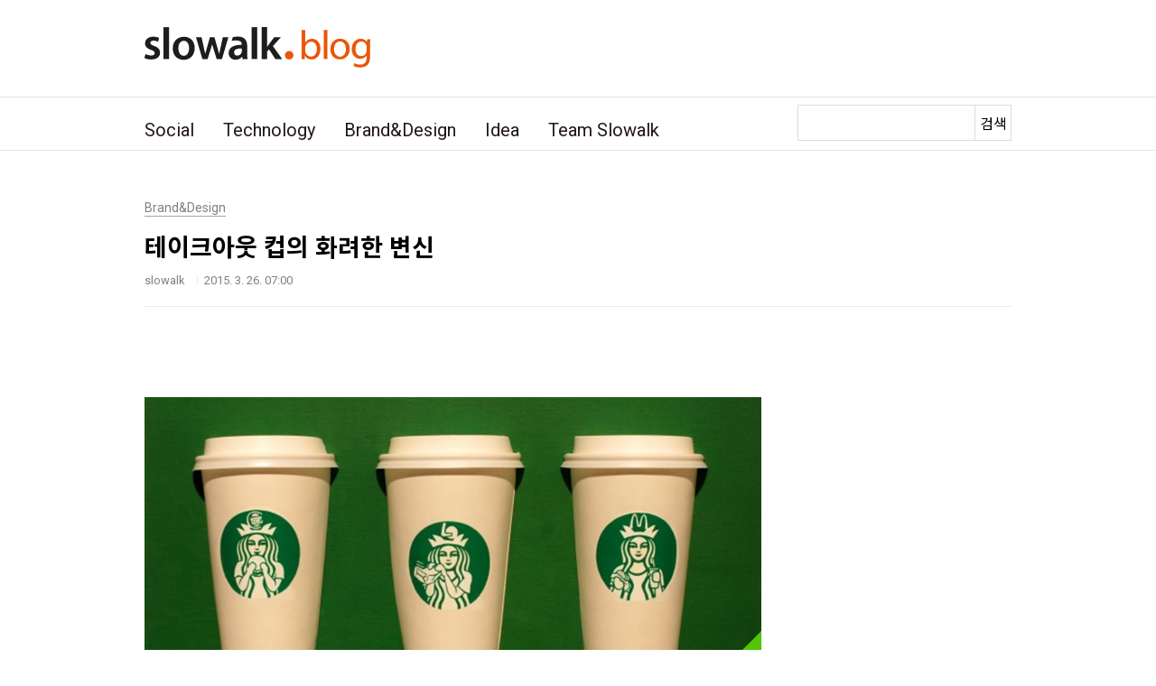

--- FILE ---
content_type: text/html;charset=UTF-8
request_url: https://slowalk.tistory.com/2111
body_size: 45511
content:
<!doctype html>
<html lang="ko">
                                                                                <head>
                <script type="text/javascript">if (!window.T) { window.T = {} }
window.T.config = {"TOP_SSL_URL":"https://www.tistory.com","PREVIEW":false,"ROLE":"guest","PREV_PAGE":"","NEXT_PAGE":"","BLOG":{"id":175604,"name":"slowalk","title":"슬로워크 블로그","isDormancy":false,"nickName":"slowalk","status":"open","profileStatus":"normal"},"NEED_COMMENT_LOGIN":true,"COMMENT_LOGIN_CONFIRM_MESSAGE":"이 블로그는 로그인한 사용자에게만 댓글 작성을 허용했습니다. 지금 로그인하시겠습니까?","LOGIN_URL":"https://www.tistory.com/auth/login/?redirectUrl=https://slowalk.tistory.com/2111","DEFAULT_URL":"https://slowalk.com","USER":{"name":null,"homepage":null,"id":0,"profileImage":null},"SUBSCRIPTION":{"status":"none","isConnected":false,"isPending":false,"isWait":false,"isProcessing":false,"isNone":true},"IS_LOGIN":false,"HAS_BLOG":false,"IS_SUPPORT":false,"IS_SCRAPABLE":false,"TOP_URL":"http://www.tistory.com","JOIN_URL":"https://www.tistory.com/member/join","PHASE":"prod","ROLE_GROUP":"visitor"};
window.T.entryInfo = {"entryId":2111,"isAuthor":false,"categoryId":271397,"categoryLabel":"Brand&Design"};
window.appInfo = {"domain":"tistory.com","topUrl":"https://www.tistory.com","loginUrl":"https://www.tistory.com/auth/login","logoutUrl":"https://www.tistory.com/auth/logout"};
window.initData = {};

window.TistoryBlog = {
    basePath: "",
    url: "https://slowalk.com",
    tistoryUrl: "https://slowalk.tistory.com",
    manageUrl: "https://slowalk.tistory.com/manage",
    token: "xqgvR64Jwww9peted2fR/ENzIBshkWBuw0wIsKdBinKYmvlEsqGrHDhZYHO0O8Ka"
};
var servicePath = "";
var blogURL = "";</script>

                
                
                
                        <!-- BusinessLicenseInfo - START -->
        
            <link href="https://tistory1.daumcdn.net/tistory_admin/userblog/userblog-7c7a62cfef2026f12ec313f0ebcc6daafb4361d7/static/plugin/BusinessLicenseInfo/style.css" rel="stylesheet" type="text/css"/>

            <script>function switchFold(entryId) {
    var businessLayer = document.getElementById("businessInfoLayer_" + entryId);

    if (businessLayer) {
        if (businessLayer.className.indexOf("unfold_license") > 0) {
            businessLayer.className = "business_license_layer";
        } else {
            businessLayer.className = "business_license_layer unfold_license";
        }
    }
}
</script>

        
        <!-- BusinessLicenseInfo - END -->
<!-- System - START -->

<!-- System - END -->

        <!-- TistoryProfileLayer - START -->
        <link href="https://tistory1.daumcdn.net/tistory_admin/userblog/userblog-7c7a62cfef2026f12ec313f0ebcc6daafb4361d7/static/plugin/TistoryProfileLayer/style.css" rel="stylesheet" type="text/css"/>
<script type="text/javascript" src="https://tistory1.daumcdn.net/tistory_admin/userblog/userblog-7c7a62cfef2026f12ec313f0ebcc6daafb4361d7/static/plugin/TistoryProfileLayer/script.js"></script>

        <!-- TistoryProfileLayer - END -->

                
                <meta http-equiv="X-UA-Compatible" content="IE=Edge">
<meta name="format-detection" content="telephone=no">
<script src="//t1.daumcdn.net/tistory_admin/lib/jquery/jquery-3.5.1.min.js" integrity="sha256-9/aliU8dGd2tb6OSsuzixeV4y/faTqgFtohetphbbj0=" crossorigin="anonymous"></script>
<script type="text/javascript" src="//t1.daumcdn.net/tiara/js/v1/tiara-1.2.0.min.js"></script><meta name="referrer" content="always"/>
<meta name="google-adsense-platform-account" content="ca-host-pub-9691043933427338"/>
<meta name="google-adsense-platform-domain" content="tistory.com"/>
<meta name="description" content="매일 아침 출근길에 마시곤 하는 아메리카노. 쌀쌀한 꽃샘추위에 따듯한 아메리카노 한 잔은 하루를 시작하는 작은 습관입니다. 하지만 아메리카노를 다 마신 후 남겨진 테이크 아웃 컵은 곧장 쓰레기통으로 향하게 됩니다. 매일매일 버려지는 테이크아웃 컵이 아깝긴 하지만, 따듯한 커피 한 잔의 유혹에서 벗어나기란 쉬운 일이 아닙니다. 이렇게 매일매일 버려지는 일회용 종이컵을 예술 작품으로 만드는 사람들이 있다고 하는데요, 단조로운 테이크아웃 컵에 기발한 아이디어로 생명을 불어넣는 그들을 우리는 ‘컵 아티스트(Cup Artist)’라고 부릅니다. 오늘은 여러분께 세계 여러 나라의 컵 아티스트들을 소개합니다. :-) 일러스트레이터 김수민 서울에서 활동 중인 일러스트레이터 김수민 씨는 스타벅스의 아이콘인 ‘세이렌’을 .."/>
<meta property="og:type" content="article"/>
<meta property="og:url" content="https://slowalk.com/2111"/>
<meta property="og.article.author" content="slowalk"/>
<meta property="og:site_name" content="슬로워크 블로그"/>
<meta property="og:title" content="테이크아웃 컵의 화려한 변신"/>
<meta name="by" content="slowalk"/>
<meta property="og:description" content="매일 아침 출근길에 마시곤 하는 아메리카노. 쌀쌀한 꽃샘추위에 따듯한 아메리카노 한 잔은 하루를 시작하는 작은 습관입니다. 하지만 아메리카노를 다 마신 후 남겨진 테이크 아웃 컵은 곧장 쓰레기통으로 향하게 됩니다. 매일매일 버려지는 테이크아웃 컵이 아깝긴 하지만, 따듯한 커피 한 잔의 유혹에서 벗어나기란 쉬운 일이 아닙니다. 이렇게 매일매일 버려지는 일회용 종이컵을 예술 작품으로 만드는 사람들이 있다고 하는데요, 단조로운 테이크아웃 컵에 기발한 아이디어로 생명을 불어넣는 그들을 우리는 ‘컵 아티스트(Cup Artist)’라고 부릅니다. 오늘은 여러분께 세계 여러 나라의 컵 아티스트들을 소개합니다. :-) 일러스트레이터 김수민 서울에서 활동 중인 일러스트레이터 김수민 씨는 스타벅스의 아이콘인 ‘세이렌’을 .."/>
<meta property="og:image" content="https://img1.daumcdn.net/thumb/R800x0/?scode=mtistory2&fname=https%3A%2F%2Ft1.daumcdn.net%2Fcfile%2Ftistory%2F27639E3855113A9D18"/>
<meta property="article:section" content="'일상다반사'"/>
<meta name="twitter:card" content="summary_large_image"/>
<meta name="twitter:site" content="@TISTORY"/>
<meta name="twitter:title" content="테이크아웃 컵의 화려한 변신"/>
<meta name="twitter:description" content="매일 아침 출근길에 마시곤 하는 아메리카노. 쌀쌀한 꽃샘추위에 따듯한 아메리카노 한 잔은 하루를 시작하는 작은 습관입니다. 하지만 아메리카노를 다 마신 후 남겨진 테이크 아웃 컵은 곧장 쓰레기통으로 향하게 됩니다. 매일매일 버려지는 테이크아웃 컵이 아깝긴 하지만, 따듯한 커피 한 잔의 유혹에서 벗어나기란 쉬운 일이 아닙니다. 이렇게 매일매일 버려지는 일회용 종이컵을 예술 작품으로 만드는 사람들이 있다고 하는데요, 단조로운 테이크아웃 컵에 기발한 아이디어로 생명을 불어넣는 그들을 우리는 ‘컵 아티스트(Cup Artist)’라고 부릅니다. 오늘은 여러분께 세계 여러 나라의 컵 아티스트들을 소개합니다. :-) 일러스트레이터 김수민 서울에서 활동 중인 일러스트레이터 김수민 씨는 스타벅스의 아이콘인 ‘세이렌’을 .."/>
<meta property="twitter:image" content="https://img1.daumcdn.net/thumb/R800x0/?scode=mtistory2&fname=https%3A%2F%2Ft1.daumcdn.net%2Fcfile%2Ftistory%2F27639E3855113A9D18"/>
<meta content="https://slowalk.com/2111" property="dg:plink" content="https://slowalk.com/2111"/>
<meta name="plink"/>
<meta name="title" content="테이크아웃 컵의 화려한 변신"/>
<meta name="article:media_name" content="슬로워크 블로그"/>
<meta property="article:mobile_url" content="https://slowalk.com/m/2111"/>
<meta property="article:pc_url" content="https://slowalk.com/2111"/>
<meta property="article:mobile_view_url" content="https://slowalk.tistory.com/m/2111"/>
<meta property="article:pc_view_url" content="https://slowalk.tistory.com/2111"/>
<meta property="article:talk_channel_view_url" content="https://slowalk.com/m/2111"/>
<meta property="article:pc_service_home" content="https://www.tistory.com"/>
<meta property="article:mobile_service_home" content="https://www.tistory.com/m"/>
<meta property="article:txid" content="175604_2111"/>
<meta property="article:published_time" content="2015-03-26T07:00:00+09:00"/>
<meta property="og:regDate" content="20150324070851"/>
<meta property="article:modified_time" content="2015-03-26T07:01:28+09:00"/>
<script type="module" src="https://tistory1.daumcdn.net/tistory_admin/userblog/userblog-7c7a62cfef2026f12ec313f0ebcc6daafb4361d7/static/pc/dist/index.js" defer=""></script>
<script type="text/javascript" src="https://tistory1.daumcdn.net/tistory_admin/userblog/userblog-7c7a62cfef2026f12ec313f0ebcc6daafb4361d7/static/pc/dist/index-legacy.js" defer="" nomodule="true"></script>
<script type="text/javascript" src="https://tistory1.daumcdn.net/tistory_admin/userblog/userblog-7c7a62cfef2026f12ec313f0ebcc6daafb4361d7/static/pc/dist/polyfills-legacy.js" defer="" nomodule="true"></script>
<link rel="stylesheet" type="text/css" href="https://t1.daumcdn.net/tistory_admin/www/style/font.css"/>
<link rel="stylesheet" type="text/css" href="https://tistory1.daumcdn.net/tistory_admin/userblog/userblog-7c7a62cfef2026f12ec313f0ebcc6daafb4361d7/static/style/content.css"/>
<link rel="stylesheet" type="text/css" href="https://tistory1.daumcdn.net/tistory_admin/userblog/userblog-7c7a62cfef2026f12ec313f0ebcc6daafb4361d7/static/pc/dist/index.css"/>
<script type="text/javascript">(function() {
    var tjQuery = jQuery.noConflict(true);
    window.tjQuery = tjQuery;
    window.orgjQuery = window.jQuery; window.jQuery = tjQuery;
    window.jQuery = window.orgjQuery; delete window.orgjQuery;
})()</script>
<script type="text/javascript" src="https://tistory1.daumcdn.net/tistory_admin/userblog/userblog-7c7a62cfef2026f12ec313f0ebcc6daafb4361d7/static/script/base.js"></script>
<script type="text/javascript" src="//developers.kakao.com/sdk/js/kakao.min.js"></script>

                
<meta charset="UTF-8">
<meta name="viewport" content="user-scalable=no, initial-scale=1.0, maximum-scale=1.0, minimum-scale=1.0, width=device-width">
<meta http-equiv="content-type" content="text/html; charset=utf-8">
<title>테이크아웃 컵의 화려한 변신</title>
	
<!-- Global site tag (gtag.js) - Google Analytics -->
<script async src="https://www.googletagmanager.com/gtag/js?id=UA-34687158-1"></script>
<script>
  window.dataLayer = window.dataLayer || [];
  function gtag(){dataLayer.push(arguments);}
  gtag('js', new Date());

  gtag('config', 'UA-34687158-1');
</script>
	
<link rel="stylesheet" href="https://tistory1.daumcdn.net/tistory/175604/skin/style.css?_version_=1560832034">
<script src="//t1.daumcdn.net/tistory_admin/lib/jquery/jquery-1.12.4.min.js"></script>

                
                
                <style type="text/css">.another_category {
    border: 1px solid #E5E5E5;
    padding: 10px 10px 5px;
    margin: 10px 0;
    clear: both;
}

.another_category h4 {
    font-size: 12px !important;
    margin: 0 !important;
    border-bottom: 1px solid #E5E5E5 !important;
    padding: 2px 0 6px !important;
}

.another_category h4 a {
    font-weight: bold !important;
}

.another_category table {
    table-layout: fixed;
    border-collapse: collapse;
    width: 100% !important;
    margin-top: 10px !important;
}

* html .another_category table {
    width: auto !important;
}

*:first-child + html .another_category table {
    width: auto !important;
}

.another_category th, .another_category td {
    padding: 0 0 4px !important;
}

.another_category th {
    text-align: left;
    font-size: 12px !important;
    font-weight: normal;
    word-break: break-all;
    overflow: hidden;
    line-height: 1.5;
}

.another_category td {
    text-align: right;
    width: 80px;
    font-size: 11px;
}

.another_category th a {
    font-weight: normal;
    text-decoration: none;
    border: none !important;
}

.another_category th a.current {
    font-weight: bold;
    text-decoration: none !important;
    border-bottom: 1px solid !important;
}

.another_category th span {
    font-weight: normal;
    text-decoration: none;
    font: 10px Tahoma, Sans-serif;
    border: none !important;
}

.another_category_color_gray, .another_category_color_gray h4 {
    border-color: #E5E5E5 !important;
}

.another_category_color_gray * {
    color: #909090 !important;
}

.another_category_color_gray th a.current {
    border-color: #909090 !important;
}

.another_category_color_gray h4, .another_category_color_gray h4 a {
    color: #737373 !important;
}

.another_category_color_red, .another_category_color_red h4 {
    border-color: #F6D4D3 !important;
}

.another_category_color_red * {
    color: #E86869 !important;
}

.another_category_color_red th a.current {
    border-color: #E86869 !important;
}

.another_category_color_red h4, .another_category_color_red h4 a {
    color: #ED0908 !important;
}

.another_category_color_green, .another_category_color_green h4 {
    border-color: #CCE7C8 !important;
}

.another_category_color_green * {
    color: #64C05B !important;
}

.another_category_color_green th a.current {
    border-color: #64C05B !important;
}

.another_category_color_green h4, .another_category_color_green h4 a {
    color: #3EA731 !important;
}

.another_category_color_blue, .another_category_color_blue h4 {
    border-color: #C8DAF2 !important;
}

.another_category_color_blue * {
    color: #477FD6 !important;
}

.another_category_color_blue th a.current {
    border-color: #477FD6 !important;
}

.another_category_color_blue h4, .another_category_color_blue h4 a {
    color: #1960CA !important;
}

.another_category_color_violet, .another_category_color_violet h4 {
    border-color: #E1CEEC !important;
}

.another_category_color_violet * {
    color: #9D64C5 !important;
}

.another_category_color_violet th a.current {
    border-color: #9D64C5 !important;
}

.another_category_color_violet h4, .another_category_color_violet h4 a {
    color: #7E2CB5 !important;
}
</style>

                
                <link rel="stylesheet" type="text/css" href="https://tistory1.daumcdn.net/tistory_admin/userblog/userblog-7c7a62cfef2026f12ec313f0ebcc6daafb4361d7/static/style/revenue.css"/>
<link rel="canonical" href="https://slowalk.com/2111"/>

<!-- BEGIN STRUCTURED_DATA -->
<script type="application/ld+json">
    {"@context":"http://schema.org","@type":"BlogPosting","mainEntityOfPage":{"@id":"https://slowalk.com/2111","name":null},"url":"https://slowalk.com/2111","headline":"테이크아웃 컵의 화려한 변신","description":"매일 아침 출근길에 마시곤 하는 아메리카노. 쌀쌀한 꽃샘추위에 따듯한 아메리카노 한 잔은 하루를 시작하는 작은 습관입니다. 하지만 아메리카노를 다 마신 후 남겨진 테이크 아웃 컵은 곧장 쓰레기통으로 향하게 됩니다. 매일매일 버려지는 테이크아웃 컵이 아깝긴 하지만, 따듯한 커피 한 잔의 유혹에서 벗어나기란 쉬운 일이 아닙니다. 이렇게 매일매일 버려지는 일회용 종이컵을 예술 작품으로 만드는 사람들이 있다고 하는데요, 단조로운 테이크아웃 컵에 기발한 아이디어로 생명을 불어넣는 그들을 우리는 &lsquo;컵 아티스트(Cup Artist)&rsquo;라고 부릅니다. 오늘은 여러분께 세계 여러 나라의 컵 아티스트들을 소개합니다. :-) 일러스트레이터 김수민 서울에서 활동 중인 일러스트레이터 김수민 씨는 스타벅스의 아이콘인 &lsquo;세이렌&rsquo;을 ..","author":{"@type":"Person","name":"slowalk","logo":null},"image":{"@type":"ImageObject","url":"https://img1.daumcdn.net/thumb/R800x0/?scode=mtistory2&fname=https%3A%2F%2Ft1.daumcdn.net%2Fcfile%2Ftistory%2F27639E3855113A9D18","width":"800px","height":"800px"},"datePublished":"2015-03-26T07:00:00+09:00","dateModified":"2015-03-26T07:01:28+09:00","publisher":{"@type":"Organization","name":"TISTORY","logo":{"@type":"ImageObject","url":"https://t1.daumcdn.net/tistory_admin/static/images/openGraph/opengraph.png","width":"800px","height":"800px"}}}
</script>
<!-- END STRUCTURED_DATA -->
<link rel="stylesheet" type="text/css" href="https://tistory1.daumcdn.net/tistory_admin/userblog/userblog-7c7a62cfef2026f12ec313f0ebcc6daafb4361d7/static/style/dialog.css"/>
<link rel="stylesheet" type="text/css" href="//t1.daumcdn.net/tistory_admin/www/style/top/font.css"/>
<link rel="stylesheet" type="text/css" href="https://tistory1.daumcdn.net/tistory_admin/userblog/userblog-7c7a62cfef2026f12ec313f0ebcc6daafb4361d7/static/style/postBtn.css"/>
<link rel="stylesheet" type="text/css" href="https://tistory1.daumcdn.net/tistory_admin/userblog/userblog-7c7a62cfef2026f12ec313f0ebcc6daafb4361d7/static/style/tistory.css"/>
<script type="text/javascript" src="https://tistory1.daumcdn.net/tistory_admin/userblog/userblog-7c7a62cfef2026f12ec313f0ebcc6daafb4361d7/static/script/common.js"></script>

                
                </head>
                                <body id="tt-body-page" class="color-gray post-type-thumbnail paging-view-more">
                
                

<div id="acc-nav">
	<a href="#content">본문 바로가기</a>
</div>
<div id="wrap">
	<header id="header">
		<div class="header-wrap">
			<h1>
				<a href="https://slowalk.com/">
					<img src="https://tistory3.daumcdn.net/tistory/3092718/skin/images/slowalk_blog_testlogo250x47.svg" alt=슬로워크 블로그 />				
				</a>
			</h1>
		</div>
		<button type="button" class="mobile-menu"><span>메뉴</span></button>
		<div class="menu">
			<div class="menu-wrap">
				<nav id="gnb">
					<ul class="tt_category"><li class=""><a href="/category" class="link_tit"> slowalk story </a>
  <ul class="category_list"><li class=""><a href="/category/Social" class="link_item"> Social </a></li>
<li class=""><a href="/category/Technology" class="link_item"> Technology </a></li>
<li class=""><a href="/category/Brand%26Design" class="link_item"> Brand&amp;Design </a></li>
<li class=""><a href="/category/Idea" class="link_item"> Idea </a></li>
<li class=""><a href="/category/Team%20Slowalk" class="link_item"> Team Slowalk </a></li>
</ul>
</li>
</ul>

				</nav>
				<div class="search">
					
							<input type="text" name="search" value="" onkeypress="if (event.keyCode == 13) { try {
    window.location.href = '/search' + '/' + looseURIEncode(document.getElementsByName('search')[0].value);
    document.getElementsByName('search')[0].value = '';
    return false;
} catch (e) {} }">
							<button type="submit" onclick="try {
    window.location.href = '/search' + '/' + looseURIEncode(document.getElementsByName('search')[0].value);
    document.getElementsByName('search')[0].value = '';
    return false;
} catch (e) {}">검색</button>
						
				</div>				
			</div>
		</div>
	</header>
	<hr>
	<section class="container">
		<article id="content">
			<!-- main 전체글 갤러리 / S -->
			

			
			
			
			

			

			<div class="inner">
				
				
				<!-- 글 발행 내용 / S -->
				            
                
	
	
		<div class="hgroup">
			<div class="category">Brand&amp;Design</div>
			<h1>테이크아웃 컵의 화려한 변신 </h1>
			<div class="post-meta">
				<span class="author">slowalk</span>
				<span class="date">2015. 3. 26. 07:00</span>
				
			</div>
		</div>
		<div class="entry-content">
			            <!-- System - START -->

<!-- System - END -->

            <div class="contents_style"><p dir="ltr" style="line-height: 2; margin-top: 0pt; margin-bottom: 0pt; text-align: justify;"><span class="imageblock" style="display: inline-block; width: 683px; line-height: 2; text-align: center; font-size: 9pt;; height: auto; max-width: 100%;"><img src="https://t1.daumcdn.net/cfile/tistory/27639E3855113A9D18" style="line-height: 2; text-align: center; font-size: 9pt;" srcset="https://img1.daumcdn.net/thumb/R1280x0/?scode=mtistory2&fname=https%3A%2F%2Ft1.daumcdn.net%2Fcfile%2Ftistory%2F27639E3855113A9D18" width="683" height="357" filename="테이크아웃컵의 화려한 변신.png" filemime="image/png"/></span></p><p dir="ltr" style="line-height: 2; margin-top: 0pt; margin-bottom: 0pt; text-align: justify;"><span style="color: rgb(116, 116, 116); font-family: Dotum, 돋움; font-size: 10pt; line-height: 2; white-space: pre-wrap; background-color: rgb(254, 254, 254);"><br /></span></p><p dir="ltr" style="line-height: 2; margin-top: 0pt; margin-bottom: 0pt; text-align: justify;"><span style="color: rgb(116, 116, 116); font-family: Dotum, 돋움; font-size: 10pt; line-height: 2; white-space: pre-wrap; background-color: rgb(254, 254, 254);"><br /></span></p><p dir="ltr" style="line-height: 2; margin-top: 0pt; margin-bottom: 0pt; text-align: justify;">매일 아침 출근길에 마시곤 하는 아메리카노. 쌀쌀한 꽃샘추위에 따듯한 아메리카노 한 잔은 하루를 시작하는 작은 습관입니다. 하지만 아메리카노를 다 마신 후 남겨진 테이크 아웃 컵은 곧장 쓰레기통으로 향하게 됩니다. 매일매일 버려지는 테이크아웃 컵이 아깝긴 하지만, 따듯한 커피 한 잔의 유혹에서 벗어나기란 쉬운 일이 아닙니다. </p><p dir="ltr" style="line-height: 2; margin-top: 0pt; margin-bottom: 0pt; text-align: justify;"><span style="font-size: 13px; font-family: Dotum; color: rgb(76, 76, 76); font-weight: normal; font-style: normal; font-variant: normal; text-decoration: none; vertical-align: baseline; white-space: pre-wrap; background-color: rgb(254, 254, 254);"><br /></span></p><p dir="ltr" style="line-height: 2; margin-top: 0pt; margin-bottom: 0pt; text-align: justify;">이렇게 매일매일 버려지는 일회용 종이컵을 예술 작품으로 만드는 사람들이 있다고 하는데요, 단조로운 테이크아웃 컵에 기발한 아이디어로 생명을 불어넣는 그들을 우리는 ‘컵 아티스트(Cup Artist)’라고 부릅니다. 오늘은 여러분께 세계 여러 나라의 컵 아티스트들을 소개합니다. :-)</p><p style="line-height: 2;"><b style="font-weight:normal;"><br /><br /></b></p><p dir="ltr" style="line-height: 2; margin-top: 0pt; margin-bottom: 0pt; text-align: justify;"><b>일러스트레이터 김수민 </b></p><p dir="ltr" style="line-height: 2; margin-top: 0pt; margin-bottom: 0pt; text-align: justify;">서울에서 활동 중인 일러스트레이터 김수민 씨는 스타벅스의 아이콘인 ‘세이렌’을 소재로 재미있는 작품을 만듭니다. 주제는 소소한 일상이 되기도 하고, 지극히 개인적인 인생의 철학이 되기도 하며, 의미 없지만 웃음을 자아내는 코믹한 그래픽이 되기도 합니다. 기막힌 상상력으로 자신의 생각을 기록하는 김수민 씨의 테이크아웃 컵은 참 익살스럽고 재미있습니다.</p><p dir="ltr" style="line-height: 2; margin-top: 0pt; margin-bottom: 0pt; text-align: justify;"><br /></p><p style="text-align: center; clear: none; float: none;"><br /></p><p style="text-align: center; clear: none; float: none;"><span class="imageblock" style="display: inline-block; width: 683px;  height: auto; max-width: 100%;"><img src="https://t1.daumcdn.net/cfile/tistory/2307303B55113AC43D" style="max-width: 100%; height: auto;" srcset="https://img1.daumcdn.net/thumb/R1280x0/?scode=mtistory2&fname=https%3A%2F%2Ft1.daumcdn.net%2Fcfile%2Ftistory%2F2307303B55113AC43D" width="683" height="484" filename="03.무단횡단_(2013).jpg" filemime="image/jpeg"/></span></p><p style="text-align: center; clear: none; float: none;"><span class="imageblock" style="display: inline-block; width: 683px; width: 683px; height: 498px;; height: auto; max-width: 100%;"><img src="https://t1.daumcdn.net/cfile/tistory/2630333B55113AC523" style="width: 683px; height: 498px;" srcset="https://img1.daumcdn.net/thumb/R1280x0/?scode=mtistory2&fname=https%3A%2F%2Ft1.daumcdn.net%2Fcfile%2Ftistory%2F2630333B55113AC523" width="683" height="498" filename="111111111111111111.jpg" filemime="image/jpeg"/></span></p><p><span style="line-height: 2; font-size: 10pt; color: rgb(116, 116, 116);">출처:&nbsp;</span><font color="#747474" style="font-size: 9pt; line-height: 1.5;"><span style="font-size: 13.3333330154419px; line-height: 24.2424240112305px;"><a href="http://fseo.co.kr/" target="_blank" class="tx-link">fseo.co.kr</a></span></font></p><p dir="ltr" style="line-height: 2; margin-top: 0pt; margin-bottom: 0pt; text-align: justify;"><font color="#747474" style="font-size: 9pt; text-align: left; line-height: 1.5;"><br /></font></p><p style="text-align: left; line-height: 2;"></p><p style="line-height: 2;"><br /></p><p style="line-height: 2;"><br /></p><p style="line-height: 2;"><b>카르도나(Miguel Cardona’s)</b></p><p style="line-height: 2;">샌프란시스코의 일러스트레이터이자이 디자인과 교수인 카르도나(Miguel Cardona’s)의 작업은 작은 사건에서부터 시작되었다고 합니다. 작업실 근처의 카페에서 바리스타가 테이크아웃 컵을 넵퀸에 감싸둔 것을 보고 스카프를 두른 것 같다고 상상했던 그는 펜을 들고 드로잉을 시작했다고 합니다. 그 후로 테이크아웃 컵과의 작업이 시작되었다고 하네요. 주제는 외계인, 바다 괴물과 같은 상상 속의 동물에서부터 좋아하는 영화 속 영웅에 이르기까지 다양한데요, 화려한 색감에 디테일이 살아있는 그의 작품은 생동감이 넘칩니다.</p><p style="line-height: 2;"><br /></p><p style="line-height: 2; text-align: center; clear: none; float: none;"><span class="imageblock" style="display: inline-block; width: 683px; width: 683px; height: 436px;; height: auto; max-width: 100%;"><img src="https://t1.daumcdn.net/cfile/tistory/2552EC3655113AD820" style="width: 683px; height: 436px;" srcset="https://img1.daumcdn.net/thumb/R1280x0/?scode=mtistory2&fname=https%3A%2F%2Ft1.daumcdn.net%2Fcfile%2Ftistory%2F2552EC3655113AD820" width="683" height="436" filename="miguel-cardona-cup-art-550x351.jpg" filemime="image/jpeg"/></span></p><p style="line-height: 2; text-align: center; clear: none; float: none;"><span class="imageblock" style="display: inline-block; width: 683px;  height: auto; max-width: 100%;"><img src="https://t1.daumcdn.net/cfile/tistory/224BD83555113B9215" style="max-width: 100%; height: auto;" srcset="https://img1.daumcdn.net/thumb/R1280x0/?scode=mtistory2&fname=https%3A%2F%2Ft1.daumcdn.net%2Fcfile%2Ftistory%2F224BD83555113B9215" width="683" height="336" filename="블로그 대표사진 프레임.jpg" filemime="image/jpeg"/></span></p><p><span style="line-height: 2; font-size: 10pt; color: rgb(116, 116, 116);">출처:&nbsp;</span><font color="#747474"><span style="font-size: 13.3333330154419px; line-height: 24.2424240112305px;"><a href="http://sketchbooked.com/" target="_blank" class="tx-link">sketchbooked.com</a></span></font></p><p style="line-height: 2;"><b style="font-weight:normal;"><br /></b></p><p style="line-height: 2;"><b style="font-weight:normal;"><br /></b></p><p style="line-height: 2;"><b>치민 보이(Cheeming Boey)</b></p><p dir="ltr" style="line-height: 2; margin-top: 0pt; margin-bottom: 0pt; text-align: justify;"><span id="docs-internal-guid-7ad33550-4b3a-481c-6680-fae8615be2f6">말레이시아의 아티스트 치민 보이(Cheeming Boey)는 테이크아웃 컵의 둥근 표면 위에 이야기가 담긴 이미지를 표현합니다. 주로 모노톤으로 작업 된 그의 일러스트는 한 가지로 스타일에 국한되어있지 않고, 굵은 라인에서부터 점묘화에 이르기까지 다양합니다. 강렬하지만 섬세함이 돋보이는 그의 작품에는 메시지가 담겨 있어 짧은 동화를 읽는 듯한 여운을 남깁니다.</span></p><p dir="ltr" style="line-height: 2; margin-top: 0pt; margin-bottom: 0pt; text-align: justify;"><span><span style="font-family: Dotum, 돋움; color: rgb(116, 116, 116); vertical-align: baseline; white-space: pre-wrap; font-size: 10pt; background-color: rgb(254, 254, 254);"><br /></span></span></p><p dir="ltr" style="line-height: 2; margin-top: 0pt; margin-bottom: 0pt; text-align: justify;"><span><br /></span></p><p dir="ltr" style="line-height: 2; margin-top: 0pt; margin-bottom: 0pt; text-align: center; clear: none; float: none;"><span class="imageblock" style="display: inline-block; width: 683px;  height: auto; max-width: 100%;"><img src="https://t1.daumcdn.net/cfile/tistory/2269414C55113C3A29" style="max-width: 100%; height: auto;" srcset="https://img1.daumcdn.net/thumb/R1280x0/?scode=mtistory2&fname=https%3A%2F%2Ft1.daumcdn.net%2Fcfile%2Ftistory%2F2269414C55113C3A29" width="683" height="253" filename="Untitled-2.jpg" filemime="image/jpeg"/></span></p><p dir="ltr" style="line-height: 2; margin-top: 0pt; margin-bottom: 0pt; text-align: center; clear: none; float: none;"><br /></p><p dir="ltr" style="line-height: 2; margin-top: 0pt; margin-bottom: 0pt; text-align: center; clear: none; float: none;"><span class="imageblock" style="display: inline-block; width: 683px;  height: auto; max-width: 100%;"><img src="https://t1.daumcdn.net/cfile/tistory/276E863555113D3D06" style="max-width: 100%; height: auto;" srcset="https://img1.daumcdn.net/thumb/R1280x0/?scode=mtistory2&fname=https%3A%2F%2Ft1.daumcdn.net%2Fcfile%2Ftistory%2F276E863555113D3D06" width="683" height="239" filename="3.jpg" filemime="image/jpeg"/></span></p><p dir="ltr" style="line-height: 2; margin-top: 0pt; margin-bottom: 0pt; text-align: center; clear: none; float: none;"></p><p dir="ltr" style="margin-top: 0pt; margin-bottom: 0pt; text-align: justify;"><span style="line-height: 2; text-align: start; font-size: 10pt; color: rgb(116, 116, 116);">출처:&nbsp;</span><span style="font-size: 13.3333330154419px; line-height: 24.2424240112305px;"><a href="http://iamboey.com/8476" target="_blank" class="tx-link">iamboey.com/8476</a></span></p><p style="line-height: 2;"><br /><br /><span style="font-size: 13px; font-family: Dotum; color: rgb(0, 0, 0); vertical-align: baseline; white-space: pre-wrap; background-color: rgb(254, 254, 254);"><span id="docs-internal-guid-7ad33550-4b3b-35fa-015d-2a4df33b76ba"></span></span></p><p dir="ltr" style="line-height: 2; margin-top: 0pt; margin-bottom: 0pt; text-align: justify;">작고 사소한 일상적인 것을 기발하고 재미있게 채워나가는 컵 아티스트들의 아이디어를 어떻게 보셨나요? 개개인의 개성과 취향이 고스란히 반영되어 참 재미있네요. 소소한 것들을 바라보는 남다른 시선으로부터 예술이 시작되는 것은 아닐까 하는 생각을 하게 됩니다. </p><p dir="ltr" style="line-height: 2; margin-top: 0pt; margin-bottom: 0pt; text-align: justify;"><span style="font-size: 10pt; font-family: Dotum, 돋움; color: rgb(116, 116, 116); font-weight: normal; font-style: normal; font-variant: normal; text-decoration: none; vertical-align: baseline; white-space: pre-wrap; background-color: transparent;"><br /></span></p><p dir="ltr" style="line-height: 2; margin-top: 0pt; margin-bottom: 0pt; text-align: justify;"><span style="font-size: 10pt; font-family: Dotum, 돋움; color: rgb(116, 116, 116); font-weight: normal; font-style: normal; font-variant: normal; text-decoration: none; vertical-align: baseline; white-space: pre-wrap; background-color: transparent;"><br /></span></p><p dir="ltr" style="line-height: 2; margin-top: 0pt; margin-bottom: 0pt; text-align: justify;"><span style="font-size: 10pt; font-family: Dotum, 돋움; color: rgb(116, 116, 116); font-weight: normal; font-style: normal; font-variant: normal; text-decoration: none; vertical-align: baseline; white-space: pre-wrap; background-color: transparent;"><br /></span></p><p dir="ltr" style="line-height: 2; margin-top: 0pt; margin-bottom: 0pt; text-align: right;"><span style="font-size: 10pt; font-family: Dotum, 돋움; color: rgb(116, 116, 116); font-weight: normal; font-style: normal; font-variant: normal; text-decoration: none; vertical-align: baseline; white-space: pre-wrap; background-color: transparent;"><span style="font-size: 10pt; color: rgb(116, 116, 116);">by. 고슴도치 발자국</span></span></p><p dir="ltr" style="line-height: 2; margin-top: 0pt; margin-bottom: 0pt; text-align: right;"><span style="font-size: 10pt; font-family: Dotum, 돋움; color: rgb(116, 116, 116); font-weight: normal; font-style: normal; font-variant: normal; text-decoration: none; vertical-align: baseline; white-space: pre-wrap; background-color: transparent;"><br /></span></p><p dir="ltr" style="line-height: 2; margin-top: 0pt; margin-bottom: 0pt; text-align: right;"><span style="font-size: 10pt; font-family: Dotum, 돋움; color: rgb(116, 116, 116); font-weight: normal; font-style: normal; font-variant: normal; text-decoration: none; vertical-align: baseline; white-space: pre-wrap; background-color: transparent;"><br /></span></p><p dir="ltr" style="line-height: 2; margin-top: 0pt; margin-bottom: 0pt; text-align: right;"><span style="font-size: 10pt; font-family: Dotum, 돋움; color: rgb(116, 116, 116); font-weight: normal; font-style: normal; font-variant: normal; text-decoration: none; vertical-align: baseline; white-space: pre-wrap; background-color: transparent;"><br /></span></p><p dir="ltr" style="line-height: 2; margin-top: 0pt; margin-bottom: 0pt; text-align: right;"><span style="font-size: 10pt; font-family: Dotum, 돋움; color: rgb(116, 116, 116); font-weight: normal; font-style: normal; font-variant: normal; text-decoration: none; vertical-align: baseline; white-space: pre-wrap; background-color: transparent;"><br /></span></p><p dir="ltr" style="line-height: 2; margin-top: 0pt; margin-bottom: 0pt; text-align: right;"><span style="font-size: 10pt; font-family: Dotum, 돋움; color: rgb(116, 116, 116); font-weight: normal; font-style: normal; font-variant: normal; text-decoration: none; vertical-align: baseline; white-space: pre-wrap; background-color: transparent;"><br /></span></p><p dir="ltr" style="line-height: 2; margin-top: 0pt; margin-bottom: 0pt; text-align: right;"><span style="font-size: 10pt; font-family: Dotum, 돋움; color: rgb(116, 116, 116); font-weight: normal; font-style: normal; font-variant: normal; text-decoration: none; vertical-align: baseline; white-space: pre-wrap; background-color: transparent;"><span style="font-size: 10pt; color: rgb(116, 116, 116);"> </span></span></p><p style="line-height: 2;"><span style="font-size: 13px; font-family: Dotum; color: rgb(0, 0, 0); vertical-align: baseline; white-space: pre-wrap; background-color: rgb(254, 254, 254);"><span style="font-size: 10pt; color: rgb(116, 116, 116);"><br /></span></span></p><p style="line-height: 2;"><span style="font-size: 13px; font-family: Dotum; color: rgb(0, 0, 0); vertical-align: baseline; white-space: pre-wrap; background-color: rgb(254, 254, 254);"><span style="font-size: 10pt; color: rgb(116, 116, 116);"><br /></span></span></p><p style="line-height: 2;"><span style="font-size: 13px; font-family: Dotum; color: rgb(0, 0, 0); vertical-align: baseline; white-space: pre-wrap; background-color: rgb(254, 254, 254);"><span style="font-size: 10pt; color: rgb(116, 116, 116);"><br /></span></span></p></div>
            <!-- System - START -->

<!-- System - END -->

                    <div class="container_postbtn #post_button_group">
  <div class="postbtn_like"><script>window.ReactionButtonType = 'reaction';
window.ReactionApiUrl = '//slowalk.tistory.com/reaction';
window.ReactionReqBody = {
    entryId: 2111
}</script>
<div class="wrap_btn" id="reaction-2111" data-tistory-react-app="Reaction"></div><div class="wrap_btn wrap_btn_share"><button type="button" class="btn_post sns_btn btn_share" aria-expanded="false" data-thumbnail-url="https://img1.daumcdn.net/thumb/R800x0/?scode=mtistory2&amp;fname=https%3A%2F%2Ft1.daumcdn.net%2Fcfile%2Ftistory%2F27639E3855113A9D18" data-title="테이크아웃 컵의 화려한 변신" data-description="매일 아침 출근길에 마시곤 하는 아메리카노. 쌀쌀한 꽃샘추위에 따듯한 아메리카노 한 잔은 하루를 시작하는 작은 습관입니다. 하지만 아메리카노를 다 마신 후 남겨진 테이크 아웃 컵은 곧장 쓰레기통으로 향하게 됩니다. 매일매일 버려지는 테이크아웃 컵이 아깝긴 하지만, 따듯한 커피 한 잔의 유혹에서 벗어나기란 쉬운 일이 아닙니다. 이렇게 매일매일 버려지는 일회용 종이컵을 예술 작품으로 만드는 사람들이 있다고 하는데요, 단조로운 테이크아웃 컵에 기발한 아이디어로 생명을 불어넣는 그들을 우리는 ‘컵 아티스트(Cup Artist)’라고 부릅니다. 오늘은 여러분께 세계 여러 나라의 컵 아티스트들을 소개합니다. :-) 일러스트레이터 김수민 서울에서 활동 중인 일러스트레이터 김수민 씨는 스타벅스의 아이콘인 ‘세이렌’을 .." data-profile-image="https://t1.daumcdn.net/cfile/tistory/243ADD4A58EDD5A820" data-profile-name="slowalk" data-pc-url="https://slowalk.com/2111" data-relative-pc-url="/2111" data-blog-title="슬로워크 블로그"><span class="ico_postbtn ico_share">공유하기</span></button>
  <div class="layer_post" id="tistorySnsLayer"></div>
</div><div class="wrap_btn wrap_btn_etc" data-entry-id="2111" data-entry-visibility="public" data-category-visibility="public"><button type="button" class="btn_post btn_etc2" aria-expanded="false"><span class="ico_postbtn ico_etc">게시글 관리</span></button>
  <div class="layer_post" id="tistoryEtcLayer"></div>
</div></div>
<button type="button" class="btn_menu_toolbar btn_subscription #subscribe" data-blog-id="175604" data-url="https://slowalk.com/2111" data-device="web_pc" data-tiara-action-name="구독 버튼_클릭"><em class="txt_state"></em><strong class="txt_tool_id">슬로워크 블로그</strong><span class="img_common_tistory ico_check_type1"></span></button><div class="postbtn_ccl" data-ccl-type="1" data-ccl-derive="2">
    <a href="https://creativecommons.org/licenses/by-nc-nd/4.0/deed.ko" target="_blank" class="link_ccl" rel="license">
        <span class="bundle_ccl">
            <span class="ico_postbtn ico_ccl1">저작자표시</span> <span class="ico_postbtn ico_ccl2">비영리</span> <span class="ico_postbtn ico_ccl3">변경금지</span> 
        </span>
        <span class="screen_out">(새창열림)</span>
    </a>
</div>
<!--
<rdf:RDF xmlns="https://web.resource.org/cc/" xmlns:dc="https://purl.org/dc/elements/1.1/" xmlns:rdf="https://www.w3.org/1999/02/22-rdf-syntax-ns#">
    <Work rdf:about="">
        <license rdf:resource="https://creativecommons.org/licenses/by-nc-nd/4.0/deed.ko" />
    </Work>
    <License rdf:about="https://creativecommons.org/licenses/by-nc-nd/4.0/deed.ko">
        <permits rdf:resource="https://web.resource.org/cc/Reproduction"/>
        <permits rdf:resource="https://web.resource.org/cc/Distribution"/>
        <requires rdf:resource="https://web.resource.org/cc/Notice"/>
        <requires rdf:resource="https://web.resource.org/cc/Attribution"/>
        <prohibits rdf:resource="https://web.resource.org/cc/CommercialUse"/>

    </License>
</rdf:RDF>
-->  <div data-tistory-react-app="SupportButton"></div>
</div>

                    <!-- PostListinCategory - START -->
<div class="another_category another_category_color_gray">
  <h4>'<a href="/category/Brand%26Design">Brand&amp;Design</a>' 카테고리의 다른 글</h4>
  <table>
    <tr>
      <th><a href="/2124">레고로 만나는 9가지 슈퍼볼 광고</a>&nbsp;&nbsp;<span>(0)</span></th>
      <td>2015.04.13</td>
    </tr>
    <tr>
      <th><a href="/2119">잃어버린 기억을 찾아서</a>&nbsp;&nbsp;<span>(0)</span></th>
      <td>2015.04.08</td>
    </tr>
    <tr>
      <th><a href="/2117">비가 오면 당신을 웃게하는 거리 미술, Rainworks</a>&nbsp;&nbsp;<span>(1)</span></th>
      <td>2015.04.06</td>
    </tr>
    <tr>
      <th><a href="/2105">맛있는 간식으로 표현한 도시, Brunch City</a>&nbsp;&nbsp;<span>(2)</span></th>
      <td>2015.03.27</td>
    </tr>
    <tr>
      <th><a href="/2108">행동을 유도하는 재밌는 방법, 넛지</a>&nbsp;&nbsp;<span>(1)</span></th>
      <td>2015.03.25</td>
    </tr>
    <tr>
      <th><a href="/2104">청각 장애인이 운영하는 피자 레스토랑, Mozzeria</a>&nbsp;&nbsp;<span>(0)</span></th>
      <td>2015.03.23</td>
    </tr>
    <tr>
      <th><a href="/2100">우울증의 증상을 포스터로 본다면?</a>&nbsp;&nbsp;<span>(0)</span></th>
      <td>2015.03.17</td>
    </tr>
    <tr>
      <th><a href="/2097">시각적 패턴과 음악의 만남, soundweaving</a>&nbsp;&nbsp;<span>(1)</span></th>
      <td>2015.03.11</td>
    </tr>
  </table>
</div>

<!-- PostListinCategory - END -->

		</div>
		<!-- 글 발행 내용 / E -->
		
		<!-- 글 안에 들어가는 태그 / S -->
		
		<!-- 글 안에 들어가는 태그 / E -->
		
		
			<div class="related-articles">
				<h2><strong>'Brand&amp;Design'</strong> Related Articles</h2>
				<ul>
					
						<li>
							<a href="/2117?category=271397">
								<span class="thum">
									
										<img src="//i1.daumcdn.net/thumb/C264x200/?fname=https%3A%2F%2Ft1.daumcdn.net%2Fcfile%2Ftistory%2F265E6348551E4FDE26" alt="">
									
								</span>
								<span class="title">비가 오면 당신을 웃게하는 거리 미술, Rainworks</span>
							</a>
						</li>
					
						<li>
							<a href="/2105?category=271397">
								<span class="thum">
									
										<img src="//i1.daumcdn.net/thumb/C264x200/?fname=https%3A%2F%2Ft1.daumcdn.net%2Fcfile%2Ftistory%2F231C9F335512A2BE11" alt="">
									
								</span>
								<span class="title">맛있는 간식으로 표현한 도시, Brunch City</span>
							</a>
						</li>
					
						<li>
							<a href="/2108?category=271397">
								<span class="thum">
									
										<img src="//i1.daumcdn.net/thumb/C264x200/?fname=https%3A%2F%2Ft1.daumcdn.net%2Fcfile%2Ftistory%2F230A953E550FECC426" alt="">
									
								</span>
								<span class="title">행동을 유도하는 재밌는 방법, 넛지</span>
							</a>
						</li>
					
						<li>
							<a href="/2104?category=271397">
								<span class="thum">
									
										<img src="//i1.daumcdn.net/thumb/C264x200/?fname=https%3A%2F%2Ft1.daumcdn.net%2Fcfile%2Ftistory%2F23600A4A550A877B2A" alt="">
									
								</span>
								<span class="title">청각 장애인이 운영하는 피자 레스토랑, Mozzeria</span>
							</a>
						</li>
					
				</ul>
			</div>
		

		<div data-tistory-react-app="Namecard"></div>

	

                
            
			</div>

			

			

			

		</article>
	</section>
	<hr>
	<footer id="footer">
		<p class="copyright">&copy; 2019 <a href="https://slowalk.co.kr/">Slowalk,</a> some rights reserved.</p>
	</footer>
</div>
<script src="https://tistory1.daumcdn.net/tistory/175604/skin/images/script.js?_version_=1560832034"></script>

<div class="#menubar menu_toolbar ">
  <h2 class="screen_out">티스토리툴바</h2>
</div>
<div class="#menubar menu_toolbar "></div>
<div class="layer_tooltip">
  <div class="inner_layer_tooltip">
    <p class="desc_g"></p>
  </div>
</div>
<div id="editEntry" style="position:absolute;width:1px;height:1px;left:-100px;top:-100px"></div>


                <div style="margin:0; padding:0; border:none; background:none; float:none; clear:none; z-index:0"></div>
<script type="text/javascript" src="https://tistory1.daumcdn.net/tistory_admin/userblog/userblog-7c7a62cfef2026f12ec313f0ebcc6daafb4361d7/static/script/common.js"></script>
<script type="text/javascript">window.roosevelt_params_queue = window.roosevelt_params_queue || [{channel_id: 'dk', channel_label: '{tistory}'}]</script>
<script type="text/javascript" src="//t1.daumcdn.net/midas/rt/dk_bt/roosevelt_dk_bt.js" async="async"></script>

                
                <script>window.tiara = {"svcDomain":"user.tistory.com","section":"글뷰","trackPage":"글뷰_보기","page":"글뷰","key":"175604-2111","customProps":{"userId":"0","blogId":"175604","entryId":"2111","role":"guest","trackPage":"글뷰_보기","filterTarget":false},"entry":{"entryId":"2111","entryTitle":"테이크아웃 컵의 화려한 변신","entryType":"POST","categoryName":"Brand&Design","categoryId":"271397","serviceCategoryName":"일상","serviceCategoryId":101,"author":"180697","authorNickname":"slowalk","blogNmae":"슬로워크 블로그","image":"cfile22.uf@27639E3855113A9D1831B3.png","plink":"/2111","tags":["김수민","일회용 종이컵","커피","컵아트","테이크아웃 컵"]},"kakaoAppKey":"3e6ddd834b023f24221217e370daed18","appUserId":"null","thirdProvideAgree":null}</script>
<script type="module" src="https://t1.daumcdn.net/tistory_admin/frontend/tiara/v1.0.6/index.js"></script>
<script src="https://t1.daumcdn.net/tistory_admin/frontend/tiara/v1.0.6/polyfills-legacy.js" nomodule="true" defer="true"></script>
<script src="https://t1.daumcdn.net/tistory_admin/frontend/tiara/v1.0.6/index-legacy.js" nomodule="true" defer="true"></script>

                </body>
</html>
